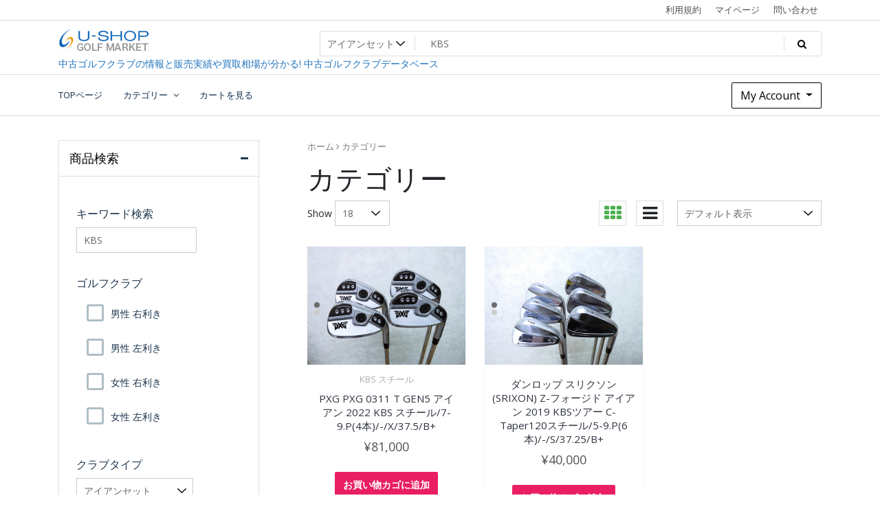

--- FILE ---
content_type: application/javascript
request_url: https://www.u-shop.co.jp/wp-content/themes/newstore/js/searchform.js?ver=5.6
body_size: 545
content:
//-----------------------------------------
// theme「newstore」の上部検索フォームをプラグイン「search&filter Pro」を利用するためのJS。
// やることは上部検索フォームの値を移し替え、「search&filter Pro」側のフォームでsubmit。
//-----------------------------------------
jQuery(function($){
	$('#search_form_header').submit(function(){
		//上部ヘッダーの検索フォームに入力された値を取得
		const club_type = $('[name=product_cat]').val();
		//alert(club_type);

		const keyword = $('#search_form_header_keyword').val();
                //alert(keyword);

		//取得した値をsearch&filter(プラグイン)のフォームにセット
		$('.searchandfilter > ul > li.sf-field-search > label > input').val(keyword);
                $('.searchandfilter > ul > li.sf-field-post-meta-club_type > label > select').val(club_type);

		//プラグイン側の検索フォームでsubmit
		$('#search-filter-form-88875').submit();
		//上部検索フォーム側をsubmitさせないため、falseを返す
		return false;

	});
});
